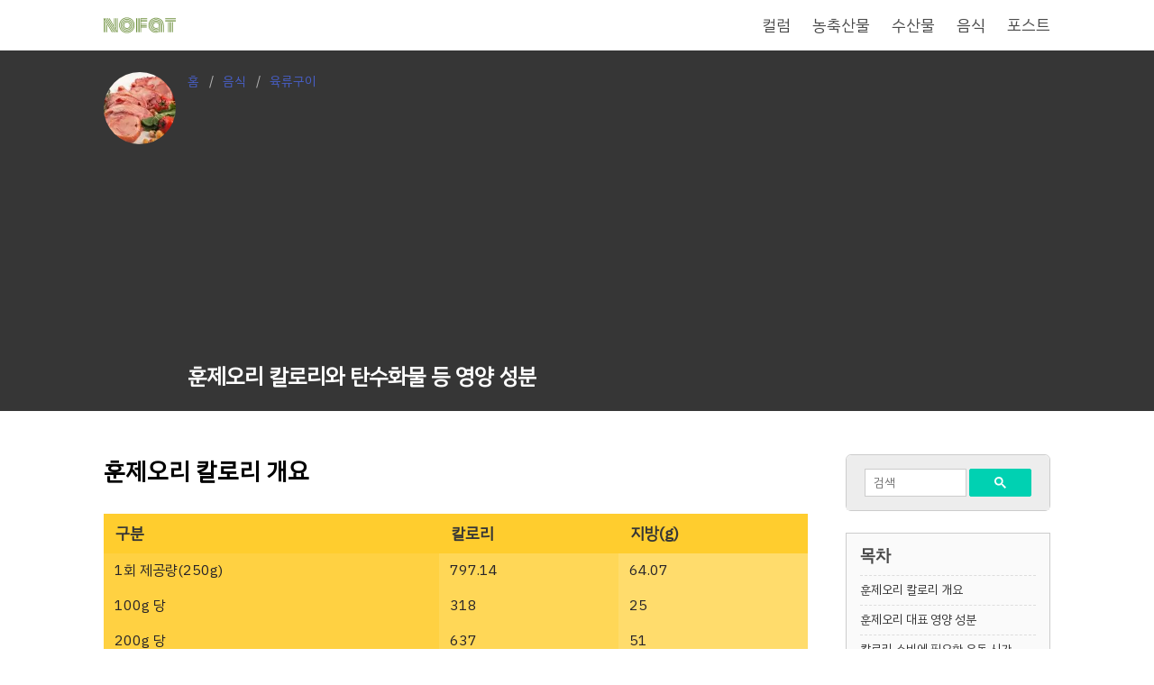

--- FILE ---
content_type: text/html; charset=utf-8
request_url: https://nofat.kr/food/D000027
body_size: 12039
content:
<!DOCTYPE html><html lang="ko"><head><meta charset="UTF-8"><meta name="viewport" content="width=device-width, initial-scale=1, maximum-scale=1"><title>훈제오리 칼로리와 탄수화물 등 영양 성분 - NOFAT</title><meta name="description" content="훈제오리의 250g 당 칼로리는 797.14kcal 입니다. 영양 성분은 탄수화물 12.08g, 단백질 43.06g, 지방 12.08g이 포함되어 있으며 비타민, 미네랄, 식이섬유, 카페인 등.."><meta property="og:title" content="훈제오리 칼로리와 탄수화물 등 영양 성분 - NOFAT"><meta property="og:description" content="훈제오리의 250g 당 칼로리는 797.14kcal 입니다. 영양 성분은 탄수화물 12.08g, 단백질 43.06g, 지방 12.08g이 포함되어 있으며 비타민, 미네랄, 식이섬유, 카페인 등.."><meta property="og:site_name" content="NOFAT"><meta property="og:type" content="article"><meta property="og:url" content="https://nofat.kr/food/D000027"><meta property="article:modified_time" content="2022-10-05T09:00:00+09.00"><meta property="og:image" content="https://nofat.kr/images/food/D/D000027.jpg"><meta name="twitter:title" content="훈제오리 칼로리와 탄수화물 등 영양 성분 - NOFAT"><meta name="twitter:description" content="훈제오리의 250g 당 칼로리는 797.14kcal 입니다. 영양 성분은 탄수화물 12.08g, 단백질 43.06g, 지방 12.08g이 포함되어 있으며 비타민, 미네랄, 식이섬유, 카페인 등.."><meta name="twitter:card" content="summary"><meta name="twitter:image" content="https://nofat.kr/images/food/D/D000027.jpg"><meta name="author" content="NOFAT"><link rel="canonical" href="https://nofat.kr/food/D000027"><script type="application/ld+json">{"@context":"https://schema.org","@type":"BlogPosting","author":{"@type":"Person","name":"NOFAT","url":"https://nofat.kr/"},"dateModified":"2022-10-05T09:00:00+09:00","datePublished":"2022-10-05T09:00:00+09:00","description":"\ud6c8\uc81c\uc624\ub9ac\uc758 250g \ub2f9 \uce7c\ub85c\ub9ac\ub294 797.14kcal \uc785\ub2c8\ub2e4. \uc601\uc591 \uc131\ubd84\uc740 \ud0c4\uc218\ud654\ubb3c 12.08g, \ub2e8\ubc31\uc9c8 43.06g, \uc9c0\ubc29 12.08g\uc774 \ud3ec\ud568\ub418\uc5b4 \uc788\uc73c\uba70 \ube44\ud0c0\ubbfc, \ubbf8\ub124\ub784, \uc2dd\uc774\uc12c\uc720, \uce74\ud398\uc778 \ub4f1..","headline":"\ud6c8\uc81c\uc624\ub9ac \uce7c\ub85c\ub9ac\uc640 \ud0c4\uc218\ud654\ubb3c \ub4f1 \uc601\uc591 \uc131\ubd84","image":{"@type":"ImageObject","caption":"\ud6c8\uc81c\uc624\ub9ac","height":140,"url":"https://nofat.kr/images/food/D/D000027.jpg","width":140},"mainEntityOfPage":{"@id":"https://nofat.kr/food/D000027","@type":"WebPage"},"name":"NOFAT","publisher":{"@type":"Organization","logo":{"@type":"ImageObject","height":400,"url":"https://nofat.kr/images/site/logo-large.png","width":800},"name":"NOFAT"}}</script><script async src="https://pagead2.googlesyndication.com/pagead/js/adsbygoogle.js?client=ca-pub-5086007467469763" crossorigin="anonymous" type="563914264db62ac0a30c0402-text/javascript"></script><link rel="preconnect" href="https://fonts.googleapis.com"><link rel="preconnect" href="https://fonts.gstatic.com" crossorigin><link href="https://fonts.googleapis.com/css2?family=IBM+Plex+Sans+KR&display=swap" rel="stylesheet"><link rel="stylesheet" href="https://cdn.jsdelivr.net/npm/bulma@0.9.4/css/bulma.min.css"><link rel="stylesheet" type="text/css" href="/css/style.css?v=0.05"><link href="/images/favicon/favicon.ico" rel="icon" type="image/x-icon"><link href="/images/favicon/android-chrome-192x192.png" rel="icon" type="image/png"><meta http-equiv="X-UA-Compatible" content="IE=edge"><meta content="#fefefe" name="theme-color"><meta content="#fefefe" name="msapplication-navbutton-color"><meta content="#fefefe" name="apple-mobile-web-app-status-bar-style"><meta content="true" name="apple-mobile-web-app-capable"><meta name="NaverBot" content="All"><meta name="NaverBot" content="index, follow"><meta name="Yeti" content="All"><meta name="Yeti" content="index, follow"><meta name="robots" content="All"><meta name="robots" content="index, follow"><meta name="generator" content="NOFAT"><meta name="naver-site-verification" content="67108e13af5bd966a8a7b2884633f584cf1ae009"><meta name="google-site-verification" content="EbSNGkFCHNJlJnN-irNMNxt6SgThmup0BUGOU-Or5aI"><script async src="https://www.googletagmanager.com/gtag/js?id=G-7DBGNSXVQ9" type="563914264db62ac0a30c0402-text/javascript"></script><script type="563914264db62ac0a30c0402-text/javascript">window.dataLayer=window.dataLayer||[];function gtag(){dataLayer.push(arguments);}
gtag('js',new Date());gtag('config','G-7DBGNSXVQ9');</script></head><body><div class="container is-max-widescreen"><nav class="navbar" aria-label="main navigation"><div class="navbar-brand"><a class="navbar-item" href="/"><svg width="80" viewbox="2.2699999809265137 -36.90999984741211 179.45999145507812 38.66999816894531" height="40" data-palette-color="#729343"><path d="M30-35.16L30-14.18 28.25-17.38 28.25-35.16 30-35.16ZM33.52-35.16L33.52-8.11 31.76-11.08 31.76-35.16 33.52-35.16ZM9.3 0L9.3-20.97 11.06-17.77 11.06 0 9.3 0ZM5.79 0L5.79-27.29 7.54-24.07 7.54 0 5.79 0ZM26.76 0L6.4-35.16 8.45-35.16 28.81 0 26.76 0ZM30.86 0L10.55-35.16 12.62-35.16 32.96 0 30.86 0ZM34.96 0L14.67-35.16 16.72-35.16 35.28-3.05 35.28-35.16 37.04-35.16 37.04 0 34.96 0ZM22.63 0L4.03-32.13 4.03 0 2.27 0 2.27-35.16 4.37-35.16 24.66 0 22.63 0ZM55.06-22.55Q53-20.48 53-17.58 53-14.67 55.06-12.61 57.13-10.55 60.03-10.55 62.94-10.55 65-12.61 67.06-14.67 67.06-17.58 67.06-20.48 65-22.55 62.94-24.61 60.03-24.61 57.13-24.61 55.06-22.55ZM53.82-11.36Q51.24-13.94 51.24-17.58 51.24-21.22 53.82-23.79 56.39-26.37 60.03-26.37 63.67-26.37 66.25-23.79 68.82-21.22 68.82-17.58 68.82-13.94 66.25-11.36 63.67-8.79 60.03-8.79 56.39-8.79 53.82-11.36ZM52.57-25.02Q49.48-21.92 49.48-17.58 49.48-13.23 52.57-10.13 55.66-7.03 60.03-7.03 64.4-7.03 67.49-10.13 70.58-13.23 70.58-17.58 70.58-21.92 67.49-25.02 64.4-28.13 60.03-28.13 55.66-28.13 52.57-25.02ZM49.37-11.4Q47.73-14.23 47.73-17.58 47.73-20.92 49.37-23.75 51.02-26.59 53.85-28.23 56.69-29.88 60.03-29.88 63.38-29.88 66.21-28.23 69.04-26.59 70.69-23.75 72.34-20.92 72.34-17.58 72.34-14.23 70.69-11.4 69.04-8.57 66.21-6.92 63.38-5.27 60.03-5.27 56.69-5.27 53.85-6.92 51.02-8.57 49.37-11.4ZM47.08-23.03Q45.97-20.43 45.97-17.58 45.97-14.72 47.08-12.12 48.19-9.52 50.08-7.63 51.98-5.74 54.58-4.63 57.18-3.52 60.03-3.52 62.89-3.52 65.49-4.63 68.09-5.74 69.98-7.63 71.87-9.52 72.98-12.12 74.09-14.72 74.09-17.58 74.09-20.43 72.98-23.03 71.87-25.63 69.98-27.53 68.09-29.42 65.49-30.53 62.89-31.64 60.03-31.64 57.18-31.64 54.58-30.53 51.98-29.42 50.08-27.53 48.19-25.63 47.08-23.03ZM45.47-11.43Q44.21-14.36 44.21-17.58 44.21-20.8 45.47-23.73 46.73-26.66 48.84-28.77 50.95-30.88 53.88-32.14 56.81-33.4 60.03-33.4 63.25-33.4 66.18-32.14 69.11-30.88 71.23-28.77 73.34-26.66 74.59-23.73 75.85-20.8 75.85-17.58 75.85-14.36 74.59-11.43 73.34-8.5 71.23-6.38 69.11-4.27 66.18-3.02 63.25-1.76 60.03-1.76 56.81-1.76 53.88-3.02 50.95-4.27 48.84-6.38 46.73-8.5 45.47-11.43ZM43.85-24.4Q42.45-21.14 42.45-17.58 42.45-14.01 43.85-10.75 45.24-7.5 47.59-5.14 49.95-2.78 53.21-1.39 56.47 0 60.03 0 63.6 0 66.86-1.39 70.11-2.78 72.47-5.14 74.83-7.5 76.22-10.75 77.61-14.01 77.61-17.58 77.61-21.14 76.22-24.4 74.83-27.66 72.47-30.02 70.11-32.37 66.86-33.76 63.6-35.16 60.03-35.16 56.47-35.16 53.21-33.76 49.95-32.37 47.59-30.02 45.24-27.66 43.85-24.4ZM42.23-10.07Q40.7-13.65 40.7-17.58 40.7-21.51 42.23-25.09 43.77-28.66 46.36-31.25 48.95-33.84 52.52-35.38 56.1-36.91 60.03-36.91 63.96-36.91 67.54-35.38 71.12-33.84 73.7-31.25 76.29-28.66 77.83-25.09 79.37-21.51 79.37-17.58 79.37-13.65 77.83-10.07 76.29-6.49 73.7-3.91 71.12-1.32 67.54 0.22 63.96 1.76 60.03 1.76 56.1 1.76 52.52 0.22 48.95-1.32 46.36-3.91 43.77-6.49 42.23-10.07ZM95.6-12.21L95.6 0 93.84 0 93.84-35.16 110.62-35.16 110.62-33.4 95.6-33.4 95.6-31.64 110.62-31.64 110.62-29.88 95.6-29.88 95.6-28.13 110.62-28.13 110.62-26.37 95.6-26.37 95.6-21 109.44-21 109.44-19.24 95.6-19.24 95.6-17.48 109.44-17.48 109.44-15.72 95.6-15.72 95.6-13.96 109.44-13.96 109.44-12.21 95.6-12.21ZM92.08-35.16L92.08 0 90.33 0 90.33-35.16 92.08-35.16ZM88.57-35.16L88.57 0 86.81 0 86.81-35.16 88.57-35.16ZM85.05-35.16L85.05 0 83.3 0 83.3-35.16 85.05-35.16ZM139.52 0L139.52-17.33Q139.52-20.46 137.59-22.17 135.66-23.88 132.49-23.88L132.49-23.88Q129.8-23.88 127.87-22.02 125.94-20.17 125.94-17.58L125.94-17.58Q125.94-16.11 126.34-14.95 126.73-13.79 127.4-13.02 128.07-12.26 129-11.76 129.92-11.25 130.94-11.04 131.95-10.82 133.1-10.82L133.1-10.82Q135.88-10.82 138.18-12.18L138.18-12.18 138.18-10.42Q135.81-9.18 133.07-9.18L133.07-9.18Q131.32-9.18 129.77-9.66 128.22-10.13 126.95-11.1 125.68-12.06 124.93-13.73 124.19-15.41 124.19-17.58L124.19-17.58Q124.19-20.95 126.56-23.29 128.92-25.63 132.49-25.63L132.49-25.63Q136.42-25.63 138.85-23.43 141.28-21.22 141.28-17.33L141.28-17.33 141.28 0 139.52 0ZM144.79-17.33L144.79-17.33 144.79 0 143.03 0 143.03-17.33Q143.03-21.95 140.08-24.67 137.13-27.39 132.49-27.39L132.49-27.39Q128.19-27.39 125.31-24.54 122.43-21.68 122.43-17.58L122.43-17.58Q122.43-15.09 123.3-13.11 124.16-11.13 125.65-9.94 127.14-8.74 128.98-8.12 130.83-7.5 132.88-7.5L132.88-7.5Q135.66-7.5 138.18-8.79L138.18-8.79 138.18-6.93Q135.54-5.83 132.85-5.83L132.85-5.83Q130.44-5.83 128.26-6.58 126.09-7.32 124.38-8.75 122.67-10.18 121.67-12.46 120.67-14.75 120.67-17.58L120.67-17.58Q120.67-22.39 124.08-25.77 127.48-29.15 132.49-29.15L132.49-29.15Q136-29.15 138.79-27.72 141.57-26.29 143.18-23.58 144.79-20.87 144.79-17.33ZM148.31-17.33L148.31-17.33 148.31 0 146.55 0 146.55-17.33Q146.55-21.36 144.71-24.48 142.86-27.59 139.67-29.25 136.47-30.91 132.49-30.91L132.49-30.91Q128.7-30.91 125.58-29.11 122.45-27.32 120.68-24.27 118.91-21.22 118.91-17.58L118.91-17.58Q118.91-14.45 120.06-11.88 121.21-9.3 123.15-7.64 125.09-5.98 127.57-5.07 130.05-4.15 132.76-4.15L132.76-4.15Q135.51-4.15 138.18-5.3L138.18-5.3 138.18-3.52Q135.39-2.47 132.71-2.47L132.71-2.47Q128.48-2.47 124.94-4.37 121.4-6.27 119.28-9.77 117.16-13.26 117.16-17.58L117.16-17.58Q117.16-20.65 118.34-23.44 119.52-26.22 121.55-28.25 123.58-30.27 126.43-31.47 129.29-32.67 132.49-32.67L132.49-32.67Q136.96-32.67 140.56-30.76 144.16-28.86 146.23-25.34 148.31-21.83 148.31-17.33ZM151.82-17.33L151.82-17.33 151.82 0 150.07 0 150.07-17.33Q150.07-22.31 147.75-26.23 145.43-30.15 141.42-32.29 137.42-34.42 132.49-34.42L132.49-34.42Q127.75-34.42 123.82-32.15 119.89-29.88 117.64-26.01 115.4-22.14 115.4-17.58L115.4-17.58Q115.4-14.58 116.36-11.88 117.33-9.18 119-7.17 120.67-5.15 122.86-3.69 125.04-2.22 127.57-1.46 130.1-0.71 132.71-0.71L132.71-0.71Q135.59-0.71 138.18-1.81L138.18-1.81 138.18 0Q135.47 0.95 132.61 0.95L132.61 0.95Q129.66 0.95 126.86 0.12 124.06-0.71 121.68-2.33 119.3-3.96 117.5-6.16 115.69-8.37 114.67-11.33 113.64-14.28 113.64-17.58L113.64-17.58Q113.64-21.36 115.07-24.79 116.5-28.22 118.97-30.73 121.45-33.23 124.98-34.7 128.51-36.18 132.49-36.18L132.49-36.18Q136.54-36.18 140.1-34.81 143.67-33.45 146.26-31.02 148.85-28.59 150.33-25.05 151.82-21.51 151.82-17.33ZM162.39 0L162.39-25.42 164.15-25.42 164.15 0 162.39 0ZM181.73-33.4L155.36-33.4 155.36-35.16 181.73-35.16 181.73-33.4ZM181.73-29.88L155.36-29.88 155.36-31.64 181.73-31.64 181.73-29.88ZM181.73-26.37L155.36-26.37 155.36-28.13 181.73-28.13 181.73-26.37ZM172.94 0L172.94-25.42 174.7-25.42 174.7 0 172.94 0ZM169.42 0L169.42-25.42 171.18-25.42 171.18 0 169.42 0ZM165.91 0L165.91-25.42 167.67-25.42 167.67 0 165.91 0Z" opacity="1" transform="matrix(1,0,0,1,0,0)" fill="#729343" class="undefined-text-0" data-fill-palette-color="primary" id="text-0"></path></svg></a><a role="button" class="navbar-burger" aria-label="menu" aria-expanded="false" data-target="navbarBasic"><span aria-hidden="true"></span><span aria-hidden="true"></span><span aria-hidden="true"></span></a></div><div id="navbarBasic" class="navbar-menu"><div class="navbar-start"></div><div class="navbar-end"><a href="/column/" class="navbar-item ">컬럼</a><a href="/category/1" class="navbar-item ">농축산물</a><a href="/category/2" class="navbar-item ">수산물</a><a href="/category/3" class="navbar-item ">음식</a><a href="/archive/1" class="navbar-item ">포스트</a></div></div></nav></div><div class="hero is-dark"><div class="hero-body py-5"><div class="container is-max-widescreen is-flex"><div class="food-image"><img src="/images/food/D/D000027.jpg" alt="훈제오리"></div><div class="food-title"><nav class="breadcrumb" aria-label="breadcrumbs"><ul><li><a href="/">홈</a></li><li><a href="/category/3">음식</a></li><li><a href="/category/3047" aria-current="page">육류구이</a></li></ul></nav><h1 class="title is-4">훈제오리 칼로리와 탄수화물 등 영양 성분</h1></div></div></div></div><div class="section"><div class="container is-max-widescreen"><div class="columns is-multiline"><div class="column is-9"><div class="content"><h2><a id="훈제오리-칼로리-개요"></a>훈제오리 칼로리 개요</h2><table class="calTable"><tr><th>구분</th><th>칼로리</th><th>지방(g)</th></tr><tr><td>1회 제공량(250g)</td><td>797.14</td><td>64.07</td></tr><tr><td>100g 당</td><td>318</td><td>25</td></tr><tr><td>200g 당</td><td>637</td><td>51</td></tr><tr><td>300g 당</td><td>956</td><td>76</td></tr><tr><td>400g 당</td><td>1275</td><td>102</td></tr><tr><td>500g 당</td><td>1594</td><td>128</td></tr></table><p>훈제오리에는 250g 당 797.14칼로리가 포함되어 있습니다. 여기에는 64.07g의 지방과 43.06g의 단백질, 그리고 12.08g의 탄수화물이 포함되어 있습니다. 탄수화물은 설탕 0.27g과 식이섬유 1.36g, 그리고 나머지는 복합 탄수화물로 이루어져 있으며, 또한 포화 지방 15.98g, 콜레스테롤 171mg 등이 함유되어 있습니다.</p><p>이외에도 훈제오리에는 대표적으로 나트륨, 인, 글루탐산, 아스파르트산, 비타민A, 비타민C 등의 미네랄과 아미노산, 비타민이 포함되어 있습니다.</p><h2><a id="훈제오리-대표-영양-성분"></a>훈제오리 대표 영양 성분</h2><p>훈제오리 250g의 3대 영양소 함량과 구성 비율은 다음과 같습니다. 참고로 각 수치의 일일 필요량, 권장량, 상한량의 기준은 만 18세 ~ 29세의 여성을 기준으로 합니다.</p><div class="columns"><div class="column"><h3>칼로리와 3대 영양소</h3><div class="wrap"><div class="flex"><span class="mini">칼로리 <strong>797.14㎉</strong></span><span>일일 필요량의 <strong>40%</strong></span></div><div class="bar"><div class="thumb"><span class="thumbFill" data-width="40"></span></div></div></div><div class="wrap"><div class="flex"><span class="mini">단백질 <strong>43.06g</strong></span><span>일일 권장량의 <strong>78%</strong></span></div><div class="bar"><div class="thumb"><span class="thumbFill" data-width="78"></span></div></div></div><div class="wrap"><div class="flex"><span class="mini">탄수화물 <strong>12.08g</strong></span><span>일일 권장량의 <strong>9%</strong></span></div><div class="bar"><div class="thumb"><span class="thumbFill" data-width="9"></span></div></div></div><div class="wrap"><div class="flex"><span class="mini">지방 <strong>64.07g</strong></span><span>일일 상한량의 <strong>214%</strong></span></div><div class="bar"><div class="thumb"><span class="thumbFill" data-width="100"></span></div></div></div></div><div class="column" style="overflow:hidden;"><h3>250g 당 수분과 영양소 비율</h3><div class="chartWrap"><div class="chartArea"><canvas id="myChart" width="200" height="200"></canvas></div><div class="chartLegend"><div class="legendItemWrap"><div class="legendItem" style="background-color: #ff6838;"></div><span class="legendPercent">51%</span><span class="legendLabel">수분</span></div><div class="legendItemWrap"><div class="legendItem" style="background-color: #ffc820;"></div><span class="legendPercent">26%</span><span class="legendLabel">지방</span></div><div class="legendItemWrap"><div class="legendItem" style="background-color: #97c95c;"></div><span class="legendPercent">17%</span><span class="legendLabel">단백질</span></div><div class="legendItemWrap"><div class="legendItem" style="background-color: #1cb2f6;"></div><span class="legendPercent">4%</span><span class="legendLabel">탄수화물</span></div></div></div></div></div><blockquote><strong>요약</strong><p>훈제오리의 칼로리는 250g 당 797.14kcal 입니다. 이 가운데 3대 영양소는 각각 탄수화물이 12.08g(4%), 단백질이 43.06g(17%), 지방이 64.07g(26%)을 차지하고 있습니다. 또한 수분이 126.47g 포함되어 있으며, 이는 전체의 51%에 해당합니다.</p></blockquote><h2><a id="칼로리-소비에-필요한-운동-시간"></a>칼로리 소비에 필요한 운동 시간</h2><p>훈제오리 250g의 에너지인 797.14칼로리를 소비하는 데 필요한 유산소 운동 시간은 평균 체중이 58kg인 여성의 운동량을 기준으로 했을 때 다음과 같습니다.</p><ul id="exercise"><li><div class="avatarWrap"><div class="avatar"><svg focusable="false" viewbox="0 0 24 24" aria-hidden="true"><path d="M13.5 5.5c1.1 0 2-.9 2-2s-.9-2-2-2-2 .9-2 2 .9 2 2 2zM9.8 8.9L7 23h2.1l1.8-8 2.1 2v6h2v-7.5l-2.1-2 .6-3C14.8 12 16.8 13 19 13v-2c-1.9 0-3.5-1-4.3-2.4l-1-1.6c-.4-.6-1-1-1.7-1-.3 0-.5.1-.8.1L6 8.3V13h2V9.6l1.8-.7"></path></svg></div></div><div class="textWrap"><span>걷기</span><span>270 분</span></div></li><li><div class="avatarWrap"><div class="avatar"><svg focusable="false" viewbox="0 0 24 24" aria-hidden="true"><path d="M13.49 5.48c1.1 0 2-.9 2-2s-.9-2-2-2-2 .9-2 2 .9 2 2 2zm-3.6 13.9l1-4.4 2.1 2v6h2v-7.5l-2.1-2 .6-3c1.3 1.5 3.3 2.5 5.5 2.5v-2c-1.9 0-3.5-1-4.3-2.4l-1-1.6c-.4-.6-1-1-1.7-1-.3 0-.5.1-.8.1l-5.2 2.2v4.7h2v-3.4l1.8-.7-1.6 8.1-4.9-1-.4 2 7 1.4z"></path></svg></div></div><div class="textWrap"><span>조깅</span><span>90 분</span></div></li><li><div class="avatarWrap"><div class="avatar"><svg focusable="false" viewbox="0 0 24 24" aria-hidden="true"><path d="M15.5 5.5c1.1 0 2-.9 2-2s-.9-2-2-2-2 .9-2 2 .9 2 2 2zM5 12c-2.8 0-5 2.2-5 5s2.2 5 5 5 5-2.2 5-5-2.2-5-5-5zm0 8.5c-1.9 0-3.5-1.6-3.5-3.5s1.6-3.5 3.5-3.5 3.5 1.6 3.5 3.5-1.6 3.5-3.5 3.5zm5.8-10l2.4-2.4.8.8c1.3 1.3 3 2.1 5.1 2.1V9c-1.5 0-2.7-.6-3.6-1.5l-1.9-1.9c-.5-.4-1-.6-1.6-.6s-1.1.2-1.4.6L7.8 8.4c-.4.4-.6.9-.6 1.4 0 .6.2 1.1.6 1.4L11 14v5h2v-6.2l-2.2-2.3zM19 12c-2.8 0-5 2.2-5 5s2.2 5 5 5 5-2.2 5-5-2.2-5-5-5zm0 8.5c-1.9 0-3.5-1.6-3.5-3.5s1.6-3.5 3.5-3.5 3.5 1.6 3.5 3.5-1.6 3.5-3.5 3.5z"></path></svg></div></div><div class="textWrap"><span>자전거</span><span>203 분</span></div></li><li><div class="avatarWrap"><div class="avatar"><svg focusable="false" viewbox="0 0 24 24" aria-hidden="true"><path d="M22 21c-1.11 0-1.73-.37-2.18-.64-.37-.22-.6-.36-1.15-.36-.56 0-.78.13-1.15.36-.46.27-1.07.64-2.18.64s-1.73-.37-2.18-.64c-.37-.22-.6-.36-1.15-.36-.56 0-.78.13-1.15.36-.46.27-1.08.64-2.19.64-1.11 0-1.73-.37-2.18-.64-.37-.23-.6-.36-1.15-.36s-.78.13-1.15.36c-.46.27-1.08.64-2.19.64v-2c.56 0 .78-.13 1.15-.36.46-.27 1.08-.64 2.19-.64s1.73.37 2.18.64c.37.23.59.36 1.15.36.56 0 .78-.13 1.15-.36.46-.27 1.08-.64 2.19-.64 1.11 0 1.73.37 2.18.64.37.22.6.36 1.15.36s.78-.13 1.15-.36c.45-.27 1.07-.64 2.18-.64s1.73.37 2.18.64c.37.23.59.36 1.15.36v2zm0-4.5c-1.11 0-1.73-.37-2.18-.64-.37-.22-.6-.36-1.15-.36-.56 0-.78.13-1.15.36-.45.27-1.07.64-2.18.64s-1.73-.37-2.18-.64c-.37-.22-.6-.36-1.15-.36-.56 0-.78.13-1.15.36-.45.27-1.07.64-2.18.64s-1.73-.37-2.18-.64c-.37-.22-.6-.36-1.15-.36s-.78.13-1.15.36c-.47.27-1.09.64-2.2.64v-2c.56 0 .78-.13 1.15-.36.45-.27 1.07-.64 2.18-.64s1.73.37 2.18.64c.37.22.6.36 1.15.36.56 0 .78-.13 1.15-.36.45-.27 1.07-.64 2.18-.64s1.73.37 2.18.64c.37.22.6.36 1.15.36s.78-.13 1.15-.36c.45-.27 1.07-.64 2.18-.64s1.73.37 2.18.64c.37.22.6.36 1.15.36v2zM8.67 12c.56 0 .78-.13 1.15-.36.46-.27 1.08-.64 2.19-.64 1.11 0 1.73.37 2.18.64.37.22.6.36 1.15.36s.78-.13 1.15-.36c.12-.07.26-.15.41-.23L10.48 5C8.93 3.45 7.5 2.99 5 3v2.5c1.82-.01 2.89.39 4 1.5l1 1-3.25 3.25c.31.12.56.27.77.39.37.23.59.36 1.15.36z"></path><circle cx="16.5" cy="5.5" r="2.5"></circle></svg></div></div><div class="textWrap"><span>수영</span><span>81 분</span></div></li><li><div class="avatarWrap"><div class="avatar"><svg focusable="false" viewbox="0 0 24 24" aria-hidden="true"><path d="M4 6c0-1.1.9-2 2-2s2 .9 2 2-.9 2-2 2-2-.9-2-2zM1 9h6l7-5 1.31 1.52-4.17 2.98H14L21.8 4 23 5.4 14.5 12 14 22h-2l-.5-10L8 11H1V9z"></path></svg></div></div><div class="textWrap"><span>스트레칭</span><span>323 분</span></div></li><li><div class="avatarWrap"><div class="avatar"><svg focusable="false" viewbox="0 0 24 24" aria-hidden="true"><circle cx="12" cy="4" r="2"></circle><path d="M15.89 8.11C15.5 7.72 14.83 7 13.53 7h-2.54C8.24 6.99 6 4.75 6 2H4c0 3.16 2.11 5.84 5 6.71V22h2v-6h2v6h2V10.05L18.95 14l1.41-1.41-4.47-4.48z"></path></svg></div></div><div class="textWrap"><span>댄스</span><span>116 분</span></div></li><li><div class="avatarWrap"><div class="avatar"><svg focusable="false" viewbox="0 0 24 24" aria-hidden="true"><path d="M13.5 5.5c1.1 0 2-.9 2-2s-.9-2-2-2-2 .9-2 2 .9 2 2 2zm4 5.28c-1.23-.37-2.22-1.17-2.8-2.18l-1-1.6c-.41-.65-1.11-1-1.84-1-.78 0-1.59.5-1.78 1.44S7 23 7 23h2.1l1.8-8 2.1 2v6h2v-7.5l-2.1-2 .6-3c1 1.15 2.41 2.01 4 2.34V23H19V9h-1.5v1.78zM7.43 13.13l-2.12-.41c-.54-.11-.9-.63-.79-1.17l.76-3.93c.21-1.08 1.26-1.79 2.34-1.58l1.16.23-1.35 6.86z"></path></svg></div></div><div class="textWrap"><span>등산</span><span>101 분</span></div></li><li><div class="avatarWrap"><div class="avatar"><svg focusable="false" viewbox="0 0 24 24" aria-hidden="true"><circle cx="12" cy="6" r="2"></circle><path d="M21 16v-2c-2.24 0-4.16-.96-5.6-2.68l-1.34-1.6c-.38-.46-.94-.72-1.53-.72h-1.05c-.59 0-1.15.26-1.53.72l-1.34 1.6C7.16 13.04 5.24 14 3 14v2c2.77 0 5.19-1.17 7-3.25V15l-3.88 1.55c-.67.27-1.12.93-1.12 1.66C5 19.2 5.8 20 6.79 20H9v-.5c0-1.38 1.12-2.5 2.5-2.5h3c.28 0 .5.22.5.5s-.22.5-.5.5h-3c-.83 0-1.5.67-1.5 1.5v.5h7.21c.99 0 1.79-.8 1.79-1.79 0-.73-.45-1.39-1.12-1.66L14 15v-2.25c1.81 2.08 4.23 3.25 7 3.25z"></path></svg></div></div><div class="textWrap"><span>요가</span><span>203 분</span></div></li></ul><h2><a id="미네랄-성분-함량"></a>미네랄 성분 함량</h2><p>훈제오리 250g에는 다음과 같은 미네랄 성분들이 포함되어 있습니다.</p><div class="columns is-multiline pt-4 pb-0 mb-5"><div class="column is-6 py-0"><div class="flex"><span class="mini">칼슘 <strong>38.49㎎</strong></span><span>일일 권장량의 <strong>5%</strong></span></div><div class="bar"><div class="thumb mini"><span class="thumbFill" data-width="5"></span></div></div></div><div class="column is-6 py-0"><div class="flex"><span class="mini">철 <strong>4.17㎍</strong></span><span>일일 권장량의 <strong>30%</strong></span></div><div class="bar"><div class="thumb mini"><span class="thumbFill" data-width="30"></span></div></div></div><div class="column is-6 py-0"><div class="flex"><span class="mini">마그네슘 <strong>41.16㎎</strong></span><span>일일 권장량의 <strong>15%</strong></span></div><div class="bar"><div class="thumb mini"><span class="thumbFill" data-width="15"></span></div></div></div><div class="column is-6 py-0"><div class="flex"><span class="mini">인 <strong>623.67㎎</strong></span><span>일일 권장량의 <strong>89%</strong></span></div><div class="bar"><div class="thumb mini"><span class="thumbFill" data-width="89"></span></div></div></div><div class="column is-6 py-0"><div class="flex"><span class="mini">칼륨 <strong>496.43㎎</strong></span><span>일일 충분량의 <strong>14%</strong></span></div><div class="bar"><div class="thumb mini"><span class="thumbFill" data-width="14"></span></div></div></div><div class="column is-6 py-0"><div class="flex"><span class="mini">나트륨 <strong>1220.37㎎</strong></span><span>일일 충분량의 <strong>81%</strong></span></div><div class="bar"><div class="thumb mini"><span class="thumbFill" data-width="81"></span></div></div></div><div class="column is-6 py-0"><div class="flex"><span class="mini">아연 <strong>4.23㎎</strong></span><span>일일 권장량의 <strong>53%</strong></span></div><div class="bar"><div class="thumb mini"><span class="thumbFill" data-width="53"></span></div></div></div><div class="column is-6 py-0"><div class="flex"><span class="mini">구리 <strong>0.63㎎</strong></span><span>일일 권장량의 <strong>0%</strong></span></div><div class="bar"><div class="thumb mini"><span class="thumbFill" data-width="0"></span></div></div></div><div class="column is-6 py-0"><div class="flex"><span class="mini">망간 <strong>0.12㎎</strong></span><span>일일 충분량의 <strong>3%</strong></span></div><div class="bar"><div class="thumb mini"><span class="thumbFill" data-width="3"></span></div></div></div></div><blockquote><strong>요약</strong><p>훈제오리에는 미네랄 성분 가운데 나트륨이 가장 많이 포함되어 있으며, 이외에도 인과 칼륨, 마그네슘 등의 미네랄 함량이 높습니다. 일일 권장량의 89%를 차지하는 인의 함량도 높습니다.</p></blockquote><h2><a id="아미노산-성분-함량"></a>아미노산 성분 함량</h2><p>훈제오리 250g에는 다음과 같은 아미노산 성분들이 포함되어 있습니다.</p><div class="columns is-multiline pt-4 pb-0 mb-5"><div class="column is-6 py-0"><div class="flex"><span class="mini">이소류신 <strong>1737.68㎎</strong></span><span>일일 권장량의 <strong>158%</strong></span></div><div class="bar"><div class="thumb mini"><span class="thumbFill" data-width="100"></span></div></div></div><div class="column is-6 py-0"><div class="flex"><span class="mini">류신 <strong>3153.94㎎</strong></span><span>일일 권장량의 <strong>126%</strong></span></div><div class="bar"><div class="thumb mini"><span class="thumbFill" data-width="100"></span></div></div></div><div class="column is-6 py-0"><div class="flex"><span class="mini">라이신 <strong>3431.98㎎</strong></span><span>일일 권장량의 <strong>149%</strong></span></div><div class="bar"><div class="thumb mini"><span class="thumbFill" data-width="100"></span></div></div></div><div class="column is-6 py-0"><div class="flex"><span class="mini">메티오닌 <strong>1023.04㎎</strong></span><span>일일 권장량의 <strong>102%</strong></span></div><div class="bar"><div class="thumb mini"><span class="thumbFill" data-width="100"></span></div></div></div><div class="column is-6 py-0"><div class="flex"><span class="mini">페닐알라닌 <strong>1673.48㎎</strong></span><span>일일 권장량의 <strong>115%</strong></span></div><div class="bar"><div class="thumb mini"><span class="thumbFill" data-width="100"></span></div></div></div><div class="column is-6 py-0"><div class="flex"><span class="mini">트레오닌 <strong>1901.19㎎</strong></span><span>일일 권장량의 <strong>173%</strong></span></div><div class="bar"><div class="thumb mini"><span class="thumbFill" data-width="100"></span></div></div></div><div class="column is-6 py-0"><div class="flex"><span class="mini">발린 <strong>1918.49㎎</strong></span><span>일일 권장량의 <strong>148%</strong></span></div><div class="bar"><div class="thumb mini"><span class="thumbFill" data-width="100"></span></div></div></div><div class="column is-6 py-0"><div class="flex"><span class="mini">히스티딘 <strong>1140.26㎎</strong></span><span>일일 권장량의 <strong>143%</strong></span></div><div class="bar"><div class="thumb mini"><span class="thumbFill" data-width="100"></span></div></div></div><div class="column is-6 py-0"><div class="flex"><span class="mini">아르기닌 <strong>3073.46㎎</strong></span><span>일일 충분량의 <strong>102%</strong></span></div><div class="bar"><div class="thumb mini"><span class="thumbFill" data-width="100"></span></div></div></div><div class="column is-6 py-0"><div class="flex"><span class="mini">티로신 <strong>1462.5㎎</strong></span><span>일일 권장량의 <strong>101%</strong></span></div><div class="bar"><div class="thumb mini"><span class="thumbFill" data-width="100"></span></div></div></div><div class="column is-6 py-0"><div class="flex"><span class="mini">시스테인 <strong>337.79㎎</strong></span><span>일일 충분량의 <strong>31%</strong></span></div><div class="bar"><div class="thumb mini"><span class="thumbFill" data-width="31"></span></div></div></div><div class="column is-6 py-0"><div class="flex"><span class="mini">알라닌 <strong>2592.34㎎</strong></span><span>일일 충분량의 <strong>130%</strong></span></div><div class="bar"><div class="thumb mini"><span class="thumbFill" data-width="100"></span></div></div></div><div class="column is-6 py-0"><div class="flex"><span class="mini">아스파르트산 <strong>3839.86㎎</strong></span><span>일일 충분량의 <strong>192%</strong></span></div><div class="bar"><div class="thumb mini"><span class="thumbFill" data-width="100"></span></div></div></div><div class="column is-6 py-0"><div class="flex"><span class="mini">글루탐산 <strong>6798.75㎎</strong></span><span>일일 충분량의 <strong>340%</strong></span></div><div class="bar"><div class="thumb mini"><span class="thumbFill" data-width="100"></span></div></div></div><div class="column is-6 py-0"><div class="flex"><span class="mini">글리신 <strong>2734.71㎎</strong></span><span>일일 충분량의 <strong>137%</strong></span></div><div class="bar"><div class="thumb mini"><span class="thumbFill" data-width="100"></span></div></div></div><div class="column is-6 py-0"><div class="flex"><span class="mini">프롤린 <strong>2077.17㎎</strong></span><span>일일 충분량의 <strong>42%</strong></span></div><div class="bar"><div class="thumb mini"><span class="thumbFill" data-width="42"></span></div></div></div><div class="column is-6 py-0"><div class="flex"><span class="mini">세린 <strong>1801.85㎎</strong></span><span>일일 충분량의 <strong>51%</strong></span></div><div class="bar"><div class="thumb mini"><span class="thumbFill" data-width="51"></span></div></div></div></div><blockquote><strong>요약</strong><p>훈제오리에는 아미노산 성분 가운데 글루탐산이 가장 많이 포함되어 있으며, 이외에도 아스파르트산과 라이신, 류신 등의 아미노산 함량이 높습니다. 아울러 일일 충분량의 192%에 달하는 아스파르트산의 함량도 인상적입니다.</p></blockquote><h2><a id="비타민-성분-함량"></a>비타민 성분 함량</h2><p>훈제오리 250g에는 다음과 같은 비타민 성분들이 포함되어 있습니다.</p><div class="columns is-multiline pt-4 pb-0 mb-5"><div class="column is-6 py-0"><div class="flex"><span class="mini">비타민A <strong>80.65㎍</strong></span><span>일일 권장량의 <strong>12%</strong></span></div><div class="bar"><div class="thumb mini"><span class="thumbFill" data-width="12"></span></div></div></div><div class="column is-6 py-0"><div class="flex"><span class="mini">비타민B1 <strong>0.6㎎</strong></span><span>일일 권장량의 <strong>55%</strong></span></div><div class="bar"><div class="thumb mini"><span class="thumbFill" data-width="55"></span></div></div></div><div class="column is-6 py-0"><div class="flex"><span class="mini">비타민B2 <strong>0.6㎎</strong></span><span>일일 권장량의 <strong>50%</strong></span></div><div class="bar"><div class="thumb mini"><span class="thumbFill" data-width="50"></span></div></div></div><div class="column is-6 py-0"><div class="flex"><span class="mini">비타민B3(나이아신) <strong>8.35㎎</strong></span><span>일일 권장량의 <strong>60%</strong></span></div><div class="bar"><div class="thumb mini"><span class="thumbFill" data-width="60"></span></div></div></div><div class="column is-6 py-0"><div class="flex"><span class="mini">비타민C <strong>47.71㎎</strong></span><span>일일 권장량의 <strong>48%</strong></span></div><div class="bar"><div class="thumb mini"><span class="thumbFill" data-width="48"></span></div></div></div><div class="column is-6 py-0"><div class="flex"><span class="mini">비타민E <strong>1.47㎎</strong></span><span>일일 충분량의 <strong>10%</strong></span></div><div class="bar"><div class="thumb mini"><span class="thumbFill" data-width="10"></span></div></div></div><div class="column is-6 py-0"><div class="flex"><span class="mini">베타카로틴 <strong>4.43㎍</strong></span><span>일일 상한량의 <strong>0%</strong></span></div><div class="bar"><div class="thumb mini"><span class="thumbFill" data-width="0"></span></div></div></div><div class="column is-6 py-0"><div class="flex"><span class="mini">토코트리에놀 <strong>0.17㎎</strong></span><span>일일 상한량의 <strong>0%</strong></span></div><div class="bar"><div class="thumb mini"><span class="thumbFill" data-width="0"></span></div></div></div></div><blockquote><strong>요약</strong><p>훈제오리에는 비타민 가운데 비타민A 성분이 가장 많이 포함되어 있으며, 이외에도 비타민C, 비타민B3(나이아신), 베타카로틴 등의 함량이 높습니다. 또한 일일 권장량은 비타민B3(나이아신)(60%) 등이 가장 높습니다.</p></blockquote><h2><a id="지방산-함량"></a>지방산 함량</h2><p>훈제오리 250g에는 각각 포화지방산 15.98g, 불포화지방산 36.2g, 트랜스지방산 0.39g이 포함되어 있으며, 구체적인 지방산 함량은 다음과 같습니다.</p><h3>포화지방산</h3><div class="columns is-multiline pt-4 pb-0 mb-5"><div class="column is-6 py-0"><div class="flex"><span class="mini">라우르산 <strong>0.1g</strong></span><span>일일 상한량의 <strong>0%</strong></span></div><div class="bar"><div class="thumb mini"><span class="thumbFill" data-width="0"></span></div></div></div><div class="column is-6 py-0"><div class="flex"><span class="mini">미리스트산 <strong>0.4g</strong></span><span>일일 상한량의 <strong>0%</strong></span></div><div class="bar"><div class="thumb mini"><span class="thumbFill" data-width="0"></span></div></div></div><div class="column is-6 py-0"><div class="flex"><span class="mini">스테아르산 <strong>3.2g</strong></span><span>일일 상한량의 <strong>0%</strong></span></div><div class="bar"><div class="thumb mini"><span class="thumbFill" data-width="0"></span></div></div></div><div class="column is-6 py-0"><div class="flex"><span class="mini">팔미트산 <strong>12.2g</strong></span><span>일일 상한량의 <strong>1%</strong></span></div><div class="bar"><div class="thumb mini"><span class="thumbFill" data-width="1"></span></div></div></div></div><h3>단일불포화지방산</h3><div class="columns is-multiline pt-4 pb-0 mb-5"><div class="column is-6 py-0"><div class="flex"><span class="mini">가돌레산 <strong>0.2g</strong></span><span>일일 상한량의 <strong>0%</strong></span></div><div class="bar"><div class="thumb mini"><span class="thumbFill" data-width="0"></span></div></div></div><div class="column is-6 py-0"><div class="flex"><span class="mini">미리스톨레산 <strong>0.1g</strong></span><span>일일 상한량의 <strong>0%</strong></span></div><div class="bar"><div class="thumb mini"><span class="thumbFill" data-width="0"></span></div></div></div><div class="column is-6 py-0"><div class="flex"><span class="mini">박센산 <strong>0.3g</strong></span><span>일일 상한량의 <strong>0%</strong></span></div><div class="bar"><div class="thumb mini"><span class="thumbFill" data-width="0"></span></div></div></div><div class="column is-6 py-0"><div class="flex"><span class="mini">올레산 <strong>24.6g</strong></span><span>일일 상한량의 <strong>2%</strong></span></div><div class="bar"><div class="thumb mini"><span class="thumbFill" data-width="2"></span></div></div></div><div class="column is-6 py-0"><div class="flex"><span class="mini">팔미톨레산 <strong>2g</strong></span><span>일일 상한량의 <strong>0%</strong></span></div><div class="bar"><div class="thumb mini"><span class="thumbFill" data-width="0"></span></div></div></div></div><h3>다중불포화지방산</h3><div class="columns is-multiline pt-4 pb-0 mb-5"><div class="column is-6 py-0"><div class="flex"><span class="mini">도코사펜타에노산 <strong>0.1g</strong></span><span>일일 상한량의 <strong>0%</strong></span></div><div class="bar"><div class="thumb mini"><span class="thumbFill" data-width="0"></span></div></div></div><div class="column is-6 py-0"><div class="flex"><span class="mini">리놀레산 <strong>7.8g</strong></span><span>일일 충분량의 <strong>1%</strong></span></div><div class="bar"><div class="thumb mini"><span class="thumbFill" data-width="1"></span></div></div></div><div class="column is-6 py-0"><div class="flex"><span class="mini">아라키돈산 <strong>0.4g</strong></span><span>일일 상한량의 <strong>0%</strong></span></div><div class="bar"><div class="thumb mini"><span class="thumbFill" data-width="0"></span></div></div></div><div class="column is-6 py-0"><div class="flex"><span class="mini">알파리놀렌산 <strong>0.5g</strong></span><span>일일 충분량의 <strong>0%</strong></span></div><div class="bar"><div class="thumb mini"><span class="thumbFill" data-width="0"></span></div></div></div><div class="column is-6 py-0"><div class="flex"><span class="mini">에이코사디에노산 <strong>0.1g</strong></span><span>일일 상한량의 <strong>0%</strong></span></div><div class="bar"><div class="thumb mini"><span class="thumbFill" data-width="0"></span></div></div></div><div class="column is-6 py-0"><div class="flex"><span class="mini">에이코사트리에노산 <strong>0.1g</strong></span><span>일일 상한량의 <strong>0%</strong></span></div><div class="bar"><div class="thumb mini"><span class="thumbFill" data-width="0"></span></div></div></div></div><h3>트랜스지방산</h3><div class="columns is-multiline pt-4 pb-0 mb-5"><div class="column is-6 py-0"><div class="flex"><span class="mini">트랜스리놀레산 <strong>0.1g</strong></span><span>일일 상한량의 <strong>0%</strong></span></div><div class="bar"><div class="thumb mini"><span class="thumbFill" data-width="0"></span></div></div></div><div class="column is-6 py-0"><div class="flex"><span class="mini">트랜스리놀렌산 <strong>0.1g</strong></span><span>일일 상한량의 <strong>0%</strong></span></div><div class="bar"><div class="thumb mini"><span class="thumbFill" data-width="0"></span></div></div></div><div class="column is-6 py-0"><div class="flex"><span class="mini">트랜스올레산 <strong>0.2g</strong></span><span>일일 상한량의 <strong>0%</strong></span></div><div class="bar"><div class="thumb mini"><span class="thumbFill" data-width="0"></span></div></div></div></div><blockquote><strong>요약</strong><p>단일불포화지방(27.2g)과 다중불포화지방(9.0g)의 대부분은 건강에 유익한 지방입니다. 반면 포화지방(15.98g)과 트랜스지방(0.39g)은 건강에 해로운 지방입니다.</p></blockquote><div class="table-container"><table class="table"><thead><tr><th>지방 종류</th><th>일일 상한 섭취량</th><th>일 2,000 칼로리</th><th>일 3,000 칼로리</th></tr></thead><tbody><tr><th>총 지방</th><td>칼로리의 15-30% 이하</td><td>30-60 그램</td><td>45-90 그램</td></tr><tr><th>포화지방</th><td>칼로리의 7% 이하</td><td>0-14 그램</td><td>0-21 그램</td></tr><tr><th>트랜스지방</th><td>칼로리의 1% 이하</td><td>0-2 그램</td><td>0-3 그램</td></tr><tr><th>단일불포화지방</th><td>칼로리의 20% 이하</td><td>0-40 그램</td><td>0-60 그램</td></tr><tr><th>다중불포화지방</th><td>칼로리의 10% 이하</td><td>0-20 그램</td><td>0-30 그램</td></tr></tbody></table></div><h2><a id="참고사항"></a>참고사항</h2><p> ※ 유통·보존·조리 과정에 있어서의 비타민·미네랄·수분량의 증감은 고려하지 않습니다.<br> ※ 출처 : 식품의약품안전처 외식영양성분자료집 통합본(2012-2017년) (2019년도)<br> ※ 참조 : 2020 한국인 영양소 섭취기준 개정본 / 미국 국립보건원 홈페이지(NIH) </p></div></div><div class="column is-3"><div class="asideWrapper"><div class="mb-5"><div class="panel"><p class="panel-heading searchWrap"><input type="text" name="search" value placeholder="검색" onkeypress="if (!window.__cfRLUnblockHandlers) return false; if (event.keyCode == 13) { try{window.location.href='/search/?q='+encodeURIComponent(document.getElementsByName('search')[0].value);document.getElementsByName('search')[0].value='';return false;}catch(e){console.log(e)} }" data-cf-modified-563914264db62ac0a30c0402-=""><button><svg fill="#ffffff" width="13" height="13" viewbox="0 0 13 13"><path d="m4.8495 7.8226c0.82666 0 1.5262-0.29146 2.0985-0.87438 0.57232-0.58292 0.86378-1.2877 0.87438-2.1144 0.010599-0.82666-0.28086-1.5262-0.87438-2.0985-0.59352-0.57232-1.293-0.86378-2.0985-0.87438-0.8055-0.010599-1.5103 0.28086-2.1144 0.87438-0.60414 0.59352-0.8956 1.293-0.87438 2.0985 0.021197 0.8055 0.31266 1.5103 0.87438 2.1144 0.56172 0.60414 1.2665 0.8956 2.1144 0.87438zm4.4695 0.2115 3.681 3.6819-1.259 1.284-3.6817-3.7 0.0019784-0.69479-0.090043-0.098846c-0.87973 0.76087-1.92 1.1413-3.1207 1.1413-1.3553 0-2.5025-0.46363-3.4417-1.3909s-1.4088-2.0686-1.4088-3.4239c0-1.3553 0.4696-2.4966 1.4088-3.4239 0.9392-0.92727 2.0864-1.3969 3.4417-1.4088 1.3553-0.011889 2.4906 0.45771 3.406 1.4088 0.9154 0.95107 1.379 2.0924 1.3909 3.4239 0 1.2126-0.38043 2.2588-1.1413 3.1385l0.098834 0.090049z"></path></svg></button></p></div></div><ul id="tocWrapper"><li><a href="#훈제오리-칼로리-개요">훈제오리 칼로리 개요</a></li><li><a href="#훈제오리-대표-영양-성분">훈제오리 대표 영양 성분</a></li><li><a href="#칼로리-소비에-필요한-운동-시간">칼로리 소비에 필요한 운동 시간</a></li><li><a href="#미네랄-성분-함량">미네랄 성분 함량</a></li><li><a href="#아미노산-성분-함량">아미노산 성분 함량</a></li><li><a href="#비타민-성분-함량">비타민 성분 함량</a></li><li><a href="#지방산-함량">지방산 함량</a></li><li><a href="#참고사항">참고사항</a></li></ul><div itemscope itemtype="http://schema.org/NutritionInformation" class="nutritionLabel"><div class="title"><div class="cover">영양성분표</div><div class="name">훈제오리</div></div><div class="bar2"></div><div class="line"><strong>1회 제공량</strong> 250g</div><div class="bar2"></div><div class="line ar "><strong>% 일일 가치</strong></div><div class="line"><div class="dv"><strong>40</strong>%</div><strong>칼로리</strong> <span itemprop="calories">797.14</span></div><div class="line"><div class="dv"><strong>214</strong>%</div><strong>총 지방</strong> <span itemprop="fatContent">64.07g<span class="sr-only"> 그램</span></span></div><div class="line indent"> 포화 지방 <span itemprop="saturatedFatContent">15.98g<span class="sr-only"> 그램</span></span></div><div class="line indent"> 트랜스 지방 <span itemprop="transFatContent">0.39g<span class="sr-only"> 그램</span></span></div><div class="line indent"> 단일 불포화지방산 27.2g<span class="sr-only"> 그램</span></div><div class="line indent"> 다중 불포화지방산 9.0g<span class="sr-only"> 그램</span></div><div class="line"><div class="dv"><strong>57</strong>%</div><strong>콜레스테롤</strong> <span itemprop="cholesterolContent">171mg<span class="sr-only"> 밀리그램</span></span></div><div class="line"><div class="dv"><strong>0</strong>%</div><strong>나트륨</strong> <span itemprop="sodiumContent">0mg<span class="sr-only"> 밀리그램</span></span></div><div class="line"><div class="dv"><strong>9</strong>%</div><strong>총 탄수화물</strong> <span itemprop="carbohydrateContent">12.08g<span class="sr-only"> 그램</span></span></div><div class="line indent"><div class="dv"><strong>7</strong>%</div> 식이섬유 <span itemprop="fiberContent">1.36g<span class="sr-only"> 그램</span></span></div><div class="line indent"><div class="dv"><strong>0</strong>%</div> 당분 <span itemprop="sugarContent">0.27g<span class="sr-only"> 그램</span></span></div><div class="line"><div class="dv"><strong>78</strong>%</div><strong>단백질</strong> <span itemprop="proteinContent">43.06g<span class="sr-only"> 그램</span></span></div><div class="bar1"></div><div class="line"><div class="dv"><strong>5</strong>%</div><strong>칼슘</strong> 38.49mg </div><div class="line"><div class="dv"><strong>0</strong>%</div><strong>칼륨</strong> 0mg </div><div class="line"><div class="dv"><strong>30</strong>%</div><strong>철</strong> 4.17mg </div><div class="dvCalorieDiet line"><div class="calorieNote"><span><span class="star" aria-hidden="true">*</span> 일일 가치는 2000칼로리를 기준으로 합니다.</span></div></div></div><div class="related"><h6>관련 식품 칼로리</h6><a href="/food/D000028">게국지 칼로리</a><a href="/food/D000029">곰치국 칼로리</a><a href="/food/D000030">굴국밥 칼로리</a><a href="/food/D000032">김치국 칼로리</a><a href="/food/D000021">양념왕갈비 칼로리</a><a href="/food/D000022">양념장어구이 칼로리</a><a href="/food/D000023">임연수구이 칼로리</a><a href="/food/D000025">함박스테이크 칼로리</a><a href="/food/D000026">황태구이 칼로리</a></div><div class="related"><h6>함께 보기</h6><a href="/column/맥도날드-치즈버거-칼로리">맥도날드 치즈버거 칼로리</a><a href="/column/면역력을-높이는-방법">면역력을 높이는 방법</a><a href="/column/율무-효능">율무 효능</a><a href="/column/가자미-효능">가자미 효능</a><a href="/column/밀크-쉐이크-칼로리">밀크 쉐이크 칼로리</a><a href="/column/대추차-효능">대추차 효능</a><a href="/column/단백질-식단">단백질 식단</a></div></div></div></div></div></div><script src="https://cdnjs.cloudflare.com/ajax/libs/gsap/3.11.2/gsap.min.js" integrity="sha512-gsEItzcNkWxfxHjr4BaEZAd9YuRWYjxnj7c/yukcZ0/nWehUb5TjJNyyv1ApCU2DFH/qgw+stFZHPOKnoQnIuQ==" crossorigin="anonymous" referrerpolicy="no-referrer" type="563914264db62ac0a30c0402-text/javascript"></script><script src="https://cdnjs.cloudflare.com/ajax/libs/gsap/3.11.2/ScrollTrigger.min.js" integrity="sha512-ko44b+LlYXwGZI6Gey6Tgrhew9JEPdSE6m7FqDyGGPDW+dDOjsCElEtiUIRRtCXRNHwKheBCnHCQSMdUz/pgkw==" crossorigin="anonymous" referrerpolicy="no-referrer" type="563914264db62ac0a30c0402-text/javascript"></script><script src="https://cdnjs.cloudflare.com/ajax/libs/Chart.js/3.9.1/chart.min.js" integrity="sha512-ElRFoEQdI5Ht6kZvyzXhYG9NqjtkmlkfYk0wr6wHxU9JEHakS7UJZNeml5ALk+8IKlU6jDgMabC3vkumRokgJA==" crossorigin="anonymous" referrerpolicy="no-referrer" type="563914264db62ac0a30c0402-text/javascript"></script><script type="563914264db62ac0a30c0402-text/javascript">document.addEventListener('DOMContentLoaded',()=>{const boxes=gsap.utils.toArray('.thumbFill');boxes.forEach(box=>{gsap.to(box,{width:box.dataset.width+'%',stagger:0.1,scrollTrigger:{immediateRender:true,trigger:box,}})});const ctx=document.getElementById('myChart');const myChart=new Chart(ctx,{type:'doughnut',data:{datasets:[{data:[51,26,17,4],backgroundColor:['#ff6838','#ffc820','#97c95c','#1cb2f6'],hoverOffset:4,spacing:2,cutout:'70%',animation:{animateRotate:false}}]}});});</script><footer class="footer"><div class="container is-max-widescreen"><div class="footer-flex"><svg width="80" viewbox="2.2699999809265137 -36.90999984741211 179.45999145507812 38.66999816894531" height="40" data-palette-color="#cccccc"><path d="M30-35.16L30-14.18 28.25-17.38 28.25-35.16 30-35.16ZM33.52-35.16L33.52-8.11 31.76-11.08 31.76-35.16 33.52-35.16ZM9.3 0L9.3-20.97 11.06-17.77 11.06 0 9.3 0ZM5.79 0L5.79-27.29 7.54-24.07 7.54 0 5.79 0ZM26.76 0L6.4-35.16 8.45-35.16 28.81 0 26.76 0ZM30.86 0L10.55-35.16 12.62-35.16 32.96 0 30.86 0ZM34.96 0L14.67-35.16 16.72-35.16 35.28-3.05 35.28-35.16 37.04-35.16 37.04 0 34.96 0ZM22.63 0L4.03-32.13 4.03 0 2.27 0 2.27-35.16 4.37-35.16 24.66 0 22.63 0ZM55.06-22.55Q53-20.48 53-17.58 53-14.67 55.06-12.61 57.13-10.55 60.03-10.55 62.94-10.55 65-12.61 67.06-14.67 67.06-17.58 67.06-20.48 65-22.55 62.94-24.61 60.03-24.61 57.13-24.61 55.06-22.55ZM53.82-11.36Q51.24-13.94 51.24-17.58 51.24-21.22 53.82-23.79 56.39-26.37 60.03-26.37 63.67-26.37 66.25-23.79 68.82-21.22 68.82-17.58 68.82-13.94 66.25-11.36 63.67-8.79 60.03-8.79 56.39-8.79 53.82-11.36ZM52.57-25.02Q49.48-21.92 49.48-17.58 49.48-13.23 52.57-10.13 55.66-7.03 60.03-7.03 64.4-7.03 67.49-10.13 70.58-13.23 70.58-17.58 70.58-21.92 67.49-25.02 64.4-28.13 60.03-28.13 55.66-28.13 52.57-25.02ZM49.37-11.4Q47.73-14.23 47.73-17.58 47.73-20.92 49.37-23.75 51.02-26.59 53.85-28.23 56.69-29.88 60.03-29.88 63.38-29.88 66.21-28.23 69.04-26.59 70.69-23.75 72.34-20.92 72.34-17.58 72.34-14.23 70.69-11.4 69.04-8.57 66.21-6.92 63.38-5.27 60.03-5.27 56.69-5.27 53.85-6.92 51.02-8.57 49.37-11.4ZM47.08-23.03Q45.97-20.43 45.97-17.58 45.97-14.72 47.08-12.12 48.19-9.52 50.08-7.63 51.98-5.74 54.58-4.63 57.18-3.52 60.03-3.52 62.89-3.52 65.49-4.63 68.09-5.74 69.98-7.63 71.87-9.52 72.98-12.12 74.09-14.72 74.09-17.58 74.09-20.43 72.98-23.03 71.87-25.63 69.98-27.53 68.09-29.42 65.49-30.53 62.89-31.64 60.03-31.64 57.18-31.64 54.58-30.53 51.98-29.42 50.08-27.53 48.19-25.63 47.08-23.03ZM45.47-11.43Q44.21-14.36 44.21-17.58 44.21-20.8 45.47-23.73 46.73-26.66 48.84-28.77 50.95-30.88 53.88-32.14 56.81-33.4 60.03-33.4 63.25-33.4 66.18-32.14 69.11-30.88 71.23-28.77 73.34-26.66 74.59-23.73 75.85-20.8 75.85-17.58 75.85-14.36 74.59-11.43 73.34-8.5 71.23-6.38 69.11-4.27 66.18-3.02 63.25-1.76 60.03-1.76 56.81-1.76 53.88-3.02 50.95-4.27 48.84-6.38 46.73-8.5 45.47-11.43ZM43.85-24.4Q42.45-21.14 42.45-17.58 42.45-14.01 43.85-10.75 45.24-7.5 47.59-5.14 49.95-2.78 53.21-1.39 56.47 0 60.03 0 63.6 0 66.86-1.39 70.11-2.78 72.47-5.14 74.83-7.5 76.22-10.75 77.61-14.01 77.61-17.58 77.61-21.14 76.22-24.4 74.83-27.66 72.47-30.02 70.11-32.37 66.86-33.76 63.6-35.16 60.03-35.16 56.47-35.16 53.21-33.76 49.95-32.37 47.59-30.02 45.24-27.66 43.85-24.4ZM42.23-10.07Q40.7-13.65 40.7-17.58 40.7-21.51 42.23-25.09 43.77-28.66 46.36-31.25 48.95-33.84 52.52-35.38 56.1-36.91 60.03-36.91 63.96-36.91 67.54-35.38 71.12-33.84 73.7-31.25 76.29-28.66 77.83-25.09 79.37-21.51 79.37-17.58 79.37-13.65 77.83-10.07 76.29-6.49 73.7-3.91 71.12-1.32 67.54 0.22 63.96 1.76 60.03 1.76 56.1 1.76 52.52 0.22 48.95-1.32 46.36-3.91 43.77-6.49 42.23-10.07ZM95.6-12.21L95.6 0 93.84 0 93.84-35.16 110.62-35.16 110.62-33.4 95.6-33.4 95.6-31.64 110.62-31.64 110.62-29.88 95.6-29.88 95.6-28.13 110.62-28.13 110.62-26.37 95.6-26.37 95.6-21 109.44-21 109.44-19.24 95.6-19.24 95.6-17.48 109.44-17.48 109.44-15.72 95.6-15.72 95.6-13.96 109.44-13.96 109.44-12.21 95.6-12.21ZM92.08-35.16L92.08 0 90.33 0 90.33-35.16 92.08-35.16ZM88.57-35.16L88.57 0 86.81 0 86.81-35.16 88.57-35.16ZM85.05-35.16L85.05 0 83.3 0 83.3-35.16 85.05-35.16ZM139.52 0L139.52-17.33Q139.52-20.46 137.59-22.17 135.66-23.88 132.49-23.88L132.49-23.88Q129.8-23.88 127.87-22.02 125.94-20.17 125.94-17.58L125.94-17.58Q125.94-16.11 126.34-14.95 126.73-13.79 127.4-13.02 128.07-12.26 129-11.76 129.92-11.25 130.94-11.04 131.95-10.82 133.1-10.82L133.1-10.82Q135.88-10.82 138.18-12.18L138.18-12.18 138.18-10.42Q135.81-9.18 133.07-9.18L133.07-9.18Q131.32-9.18 129.77-9.66 128.22-10.13 126.95-11.1 125.68-12.06 124.93-13.73 124.19-15.41 124.19-17.58L124.19-17.58Q124.19-20.95 126.56-23.29 128.92-25.63 132.49-25.63L132.49-25.63Q136.42-25.63 138.85-23.43 141.28-21.22 141.28-17.33L141.28-17.33 141.28 0 139.52 0ZM144.79-17.33L144.79-17.33 144.79 0 143.03 0 143.03-17.33Q143.03-21.95 140.08-24.67 137.13-27.39 132.49-27.39L132.49-27.39Q128.19-27.39 125.31-24.54 122.43-21.68 122.43-17.58L122.43-17.58Q122.43-15.09 123.3-13.11 124.16-11.13 125.65-9.94 127.14-8.74 128.98-8.12 130.83-7.5 132.88-7.5L132.88-7.5Q135.66-7.5 138.18-8.79L138.18-8.79 138.18-6.93Q135.54-5.83 132.85-5.83L132.85-5.83Q130.44-5.83 128.26-6.58 126.09-7.32 124.38-8.75 122.67-10.18 121.67-12.46 120.67-14.75 120.67-17.58L120.67-17.58Q120.67-22.39 124.08-25.77 127.48-29.15 132.49-29.15L132.49-29.15Q136-29.15 138.79-27.72 141.57-26.29 143.18-23.58 144.79-20.87 144.79-17.33ZM148.31-17.33L148.31-17.33 148.31 0 146.55 0 146.55-17.33Q146.55-21.36 144.71-24.48 142.86-27.59 139.67-29.25 136.47-30.91 132.49-30.91L132.49-30.91Q128.7-30.91 125.58-29.11 122.45-27.32 120.68-24.27 118.91-21.22 118.91-17.58L118.91-17.58Q118.91-14.45 120.06-11.88 121.21-9.3 123.15-7.64 125.09-5.98 127.57-5.07 130.05-4.15 132.76-4.15L132.76-4.15Q135.51-4.15 138.18-5.3L138.18-5.3 138.18-3.52Q135.39-2.47 132.71-2.47L132.71-2.47Q128.48-2.47 124.94-4.37 121.4-6.27 119.28-9.77 117.16-13.26 117.16-17.58L117.16-17.58Q117.16-20.65 118.34-23.44 119.52-26.22 121.55-28.25 123.58-30.27 126.43-31.47 129.29-32.67 132.49-32.67L132.49-32.67Q136.96-32.67 140.56-30.76 144.16-28.86 146.23-25.34 148.31-21.83 148.31-17.33ZM151.82-17.33L151.82-17.33 151.82 0 150.07 0 150.07-17.33Q150.07-22.31 147.75-26.23 145.43-30.15 141.42-32.29 137.42-34.42 132.49-34.42L132.49-34.42Q127.75-34.42 123.82-32.15 119.89-29.88 117.64-26.01 115.4-22.14 115.4-17.58L115.4-17.58Q115.4-14.58 116.36-11.88 117.33-9.18 119-7.17 120.67-5.15 122.86-3.69 125.04-2.22 127.57-1.46 130.1-0.71 132.71-0.71L132.71-0.71Q135.59-0.71 138.18-1.81L138.18-1.81 138.18 0Q135.47 0.95 132.61 0.95L132.61 0.95Q129.66 0.95 126.86 0.12 124.06-0.71 121.68-2.33 119.3-3.96 117.5-6.16 115.69-8.37 114.67-11.33 113.64-14.28 113.64-17.58L113.64-17.58Q113.64-21.36 115.07-24.79 116.5-28.22 118.97-30.73 121.45-33.23 124.98-34.7 128.51-36.18 132.49-36.18L132.49-36.18Q136.54-36.18 140.1-34.81 143.67-33.45 146.26-31.02 148.85-28.59 150.33-25.05 151.82-21.51 151.82-17.33ZM162.39 0L162.39-25.42 164.15-25.42 164.15 0 162.39 0ZM181.73-33.4L155.36-33.4 155.36-35.16 181.73-35.16 181.73-33.4ZM181.73-29.88L155.36-29.88 155.36-31.64 181.73-31.64 181.73-29.88ZM181.73-26.37L155.36-26.37 155.36-28.13 181.73-28.13 181.73-26.37ZM172.94 0L172.94-25.42 174.7-25.42 174.7 0 172.94 0ZM169.42 0L169.42-25.42 171.18-25.42 171.18 0 169.42 0ZM165.91 0L165.91-25.42 167.67-25.42 167.67 0 165.91 0Z" opacity="1" transform="matrix(1,0,0,1,0,0)" fill="#cccccc" class="undefined-text-1" data-fill-palette-color="primary" id="text-1"></path></svg><div class="footer-text">© 2022 NOFAT All rights reserved.<br>NOFAT은 의학적인 조언 또는 진단을 제공하지 않습니다.<br><a href="/post/privacy">PRIVACY</a></div></div></div></footer><script type="563914264db62ac0a30c0402-text/javascript">document.addEventListener('DOMContentLoaded',()=>{const $navbarBurgers=Array.prototype.slice.call(document.querySelectorAll('.navbar-burger'),0);$navbarBurgers.forEach(el=>{el.addEventListener('click',()=>{const target=el.dataset.target;const $target=document.getElementById(target);el.classList.toggle('is-active');$target.classList.toggle('is-active');});});});</script><script src="/cdn-cgi/scripts/7d0fa10a/cloudflare-static/rocket-loader.min.js" data-cf-settings="563914264db62ac0a30c0402-|49" defer></script><script defer src="https://static.cloudflareinsights.com/beacon.min.js/vcd15cbe7772f49c399c6a5babf22c1241717689176015" integrity="sha512-ZpsOmlRQV6y907TI0dKBHq9Md29nnaEIPlkf84rnaERnq6zvWvPUqr2ft8M1aS28oN72PdrCzSjY4U6VaAw1EQ==" data-cf-beacon='{"version":"2024.11.0","token":"832f715929b848c090eb94746b71f93d","r":1,"server_timing":{"name":{"cfCacheStatus":true,"cfEdge":true,"cfExtPri":true,"cfL4":true,"cfOrigin":true,"cfSpeedBrain":true},"location_startswith":null}}' crossorigin="anonymous"></script>
</body></html>

--- FILE ---
content_type: text/html; charset=utf-8
request_url: https://www.google.com/recaptcha/api2/aframe
body_size: 270
content:
<!DOCTYPE HTML><html><head><meta http-equiv="content-type" content="text/html; charset=UTF-8"></head><body><script nonce="GHs4wNqD0x_Lk0TXYHPbZQ">/** Anti-fraud and anti-abuse applications only. See google.com/recaptcha */ try{var clients={'sodar':'https://pagead2.googlesyndication.com/pagead/sodar?'};window.addEventListener("message",function(a){try{if(a.source===window.parent){var b=JSON.parse(a.data);var c=clients[b['id']];if(c){var d=document.createElement('img');d.src=c+b['params']+'&rc='+(localStorage.getItem("rc::a")?sessionStorage.getItem("rc::b"):"");window.document.body.appendChild(d);sessionStorage.setItem("rc::e",parseInt(sessionStorage.getItem("rc::e")||0)+1);localStorage.setItem("rc::h",'1769584019705');}}}catch(b){}});window.parent.postMessage("_grecaptcha_ready", "*");}catch(b){}</script></body></html>